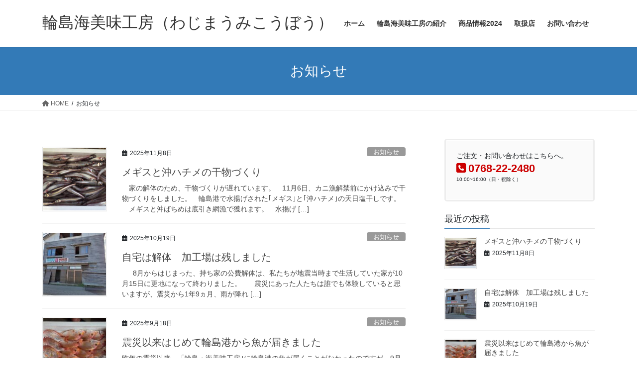

--- FILE ---
content_type: text/html; charset=UTF-8
request_url: http://umikobo.net/?cat=3
body_size: 61170
content:
<!DOCTYPE html>
<html lang="ja">
<head>
<meta charset="utf-8">
<meta http-equiv="X-UA-Compatible" content="IE=edge">
<meta name="viewport" content="width=device-width, initial-scale=1">

<title>お知らせ | 輪島海美味工房（わじまうみこうぼう）</title>
<meta name='robots' content='max-image-preview:large' />
	<style>img:is([sizes="auto" i], [sizes^="auto," i]) { contain-intrinsic-size: 3000px 1500px }</style>
	<link rel="alternate" type="application/rss+xml" title="輪島海美味工房（わじまうみこうぼう） &raquo; フィード" href="http://umikobo.net/?feed=rss2" />
<link rel="alternate" type="application/rss+xml" title="輪島海美味工房（わじまうみこうぼう） &raquo; コメントフィード" href="http://umikobo.net/?feed=comments-rss2" />
<link rel="alternate" type="application/rss+xml" title="輪島海美味工房（わじまうみこうぼう） &raquo; お知らせ カテゴリーのフィード" href="http://umikobo.net/?feed=rss2&#038;cat=3" />
<meta name="description" content="お知らせ について 輪島海美味工房（わじまうみこうぼう） 能登の漁師の母ちゃんたちが愛情こめて作った海の幸をお届けします" /><script type="text/javascript">
/* <![CDATA[ */
window._wpemojiSettings = {"baseUrl":"https:\/\/s.w.org\/images\/core\/emoji\/16.0.1\/72x72\/","ext":".png","svgUrl":"https:\/\/s.w.org\/images\/core\/emoji\/16.0.1\/svg\/","svgExt":".svg","source":{"concatemoji":"http:\/\/umikobo.net\/wp-includes\/js\/wp-emoji-release.min.js?ver=6.8.3"}};
/*! This file is auto-generated */
!function(s,n){var o,i,e;function c(e){try{var t={supportTests:e,timestamp:(new Date).valueOf()};sessionStorage.setItem(o,JSON.stringify(t))}catch(e){}}function p(e,t,n){e.clearRect(0,0,e.canvas.width,e.canvas.height),e.fillText(t,0,0);var t=new Uint32Array(e.getImageData(0,0,e.canvas.width,e.canvas.height).data),a=(e.clearRect(0,0,e.canvas.width,e.canvas.height),e.fillText(n,0,0),new Uint32Array(e.getImageData(0,0,e.canvas.width,e.canvas.height).data));return t.every(function(e,t){return e===a[t]})}function u(e,t){e.clearRect(0,0,e.canvas.width,e.canvas.height),e.fillText(t,0,0);for(var n=e.getImageData(16,16,1,1),a=0;a<n.data.length;a++)if(0!==n.data[a])return!1;return!0}function f(e,t,n,a){switch(t){case"flag":return n(e,"\ud83c\udff3\ufe0f\u200d\u26a7\ufe0f","\ud83c\udff3\ufe0f\u200b\u26a7\ufe0f")?!1:!n(e,"\ud83c\udde8\ud83c\uddf6","\ud83c\udde8\u200b\ud83c\uddf6")&&!n(e,"\ud83c\udff4\udb40\udc67\udb40\udc62\udb40\udc65\udb40\udc6e\udb40\udc67\udb40\udc7f","\ud83c\udff4\u200b\udb40\udc67\u200b\udb40\udc62\u200b\udb40\udc65\u200b\udb40\udc6e\u200b\udb40\udc67\u200b\udb40\udc7f");case"emoji":return!a(e,"\ud83e\udedf")}return!1}function g(e,t,n,a){var r="undefined"!=typeof WorkerGlobalScope&&self instanceof WorkerGlobalScope?new OffscreenCanvas(300,150):s.createElement("canvas"),o=r.getContext("2d",{willReadFrequently:!0}),i=(o.textBaseline="top",o.font="600 32px Arial",{});return e.forEach(function(e){i[e]=t(o,e,n,a)}),i}function t(e){var t=s.createElement("script");t.src=e,t.defer=!0,s.head.appendChild(t)}"undefined"!=typeof Promise&&(o="wpEmojiSettingsSupports",i=["flag","emoji"],n.supports={everything:!0,everythingExceptFlag:!0},e=new Promise(function(e){s.addEventListener("DOMContentLoaded",e,{once:!0})}),new Promise(function(t){var n=function(){try{var e=JSON.parse(sessionStorage.getItem(o));if("object"==typeof e&&"number"==typeof e.timestamp&&(new Date).valueOf()<e.timestamp+604800&&"object"==typeof e.supportTests)return e.supportTests}catch(e){}return null}();if(!n){if("undefined"!=typeof Worker&&"undefined"!=typeof OffscreenCanvas&&"undefined"!=typeof URL&&URL.createObjectURL&&"undefined"!=typeof Blob)try{var e="postMessage("+g.toString()+"("+[JSON.stringify(i),f.toString(),p.toString(),u.toString()].join(",")+"));",a=new Blob([e],{type:"text/javascript"}),r=new Worker(URL.createObjectURL(a),{name:"wpTestEmojiSupports"});return void(r.onmessage=function(e){c(n=e.data),r.terminate(),t(n)})}catch(e){}c(n=g(i,f,p,u))}t(n)}).then(function(e){for(var t in e)n.supports[t]=e[t],n.supports.everything=n.supports.everything&&n.supports[t],"flag"!==t&&(n.supports.everythingExceptFlag=n.supports.everythingExceptFlag&&n.supports[t]);n.supports.everythingExceptFlag=n.supports.everythingExceptFlag&&!n.supports.flag,n.DOMReady=!1,n.readyCallback=function(){n.DOMReady=!0}}).then(function(){return e}).then(function(){var e;n.supports.everything||(n.readyCallback(),(e=n.source||{}).concatemoji?t(e.concatemoji):e.wpemoji&&e.twemoji&&(t(e.twemoji),t(e.wpemoji)))}))}((window,document),window._wpemojiSettings);
/* ]]> */
</script>
<link rel='stylesheet' id='vkExUnit_common_style-css' href='http://umikobo.net/wp-content/plugins/vk-all-in-one-expansion-unit/assets/css/vkExUnit_style.css?ver=9.113.0.1' type='text/css' media='all' />
<style id='vkExUnit_common_style-inline-css' type='text/css'>
:root {--ver_page_top_button_url:url(http://umikobo.net/wp-content/plugins/vk-all-in-one-expansion-unit/assets/images/to-top-btn-icon.svg);}@font-face {font-weight: normal;font-style: normal;font-family: "vk_sns";src: url("http://umikobo.net/wp-content/plugins/vk-all-in-one-expansion-unit/inc/sns/icons/fonts/vk_sns.eot?-bq20cj");src: url("http://umikobo.net/wp-content/plugins/vk-all-in-one-expansion-unit/inc/sns/icons/fonts/vk_sns.eot?#iefix-bq20cj") format("embedded-opentype"),url("http://umikobo.net/wp-content/plugins/vk-all-in-one-expansion-unit/inc/sns/icons/fonts/vk_sns.woff?-bq20cj") format("woff"),url("http://umikobo.net/wp-content/plugins/vk-all-in-one-expansion-unit/inc/sns/icons/fonts/vk_sns.ttf?-bq20cj") format("truetype"),url("http://umikobo.net/wp-content/plugins/vk-all-in-one-expansion-unit/inc/sns/icons/fonts/vk_sns.svg?-bq20cj#vk_sns") format("svg");}
.veu_promotion-alert__content--text {border: 1px solid rgba(0,0,0,0.125);padding: 0.5em 1em;border-radius: var(--vk-size-radius);margin-bottom: var(--vk-margin-block-bottom);font-size: 0.875rem;}/* Alert Content部分に段落タグを入れた場合に最後の段落の余白を0にする */.veu_promotion-alert__content--text p:last-of-type{margin-bottom:0;margin-top: 0;}
</style>
<style id='wp-emoji-styles-inline-css' type='text/css'>

	img.wp-smiley, img.emoji {
		display: inline !important;
		border: none !important;
		box-shadow: none !important;
		height: 1em !important;
		width: 1em !important;
		margin: 0 0.07em !important;
		vertical-align: -0.1em !important;
		background: none !important;
		padding: 0 !important;
	}
</style>
<link rel='stylesheet' id='wp-block-library-css' href='http://umikobo.net/wp-includes/css/dist/block-library/style.min.css?ver=6.8.3' type='text/css' media='all' />
<style id='wp-block-library-inline-css' type='text/css'>
/* VK Color Palettes */
</style>
<style id='classic-theme-styles-inline-css' type='text/css'>
/*! This file is auto-generated */
.wp-block-button__link{color:#fff;background-color:#32373c;border-radius:9999px;box-shadow:none;text-decoration:none;padding:calc(.667em + 2px) calc(1.333em + 2px);font-size:1.125em}.wp-block-file__button{background:#32373c;color:#fff;text-decoration:none}
</style>
<style id='global-styles-inline-css' type='text/css'>
:root{--wp--preset--aspect-ratio--square: 1;--wp--preset--aspect-ratio--4-3: 4/3;--wp--preset--aspect-ratio--3-4: 3/4;--wp--preset--aspect-ratio--3-2: 3/2;--wp--preset--aspect-ratio--2-3: 2/3;--wp--preset--aspect-ratio--16-9: 16/9;--wp--preset--aspect-ratio--9-16: 9/16;--wp--preset--color--black: #000000;--wp--preset--color--cyan-bluish-gray: #abb8c3;--wp--preset--color--white: #ffffff;--wp--preset--color--pale-pink: #f78da7;--wp--preset--color--vivid-red: #cf2e2e;--wp--preset--color--luminous-vivid-orange: #ff6900;--wp--preset--color--luminous-vivid-amber: #fcb900;--wp--preset--color--light-green-cyan: #7bdcb5;--wp--preset--color--vivid-green-cyan: #00d084;--wp--preset--color--pale-cyan-blue: #8ed1fc;--wp--preset--color--vivid-cyan-blue: #0693e3;--wp--preset--color--vivid-purple: #9b51e0;--wp--preset--gradient--vivid-cyan-blue-to-vivid-purple: linear-gradient(135deg,rgba(6,147,227,1) 0%,rgb(155,81,224) 100%);--wp--preset--gradient--light-green-cyan-to-vivid-green-cyan: linear-gradient(135deg,rgb(122,220,180) 0%,rgb(0,208,130) 100%);--wp--preset--gradient--luminous-vivid-amber-to-luminous-vivid-orange: linear-gradient(135deg,rgba(252,185,0,1) 0%,rgba(255,105,0,1) 100%);--wp--preset--gradient--luminous-vivid-orange-to-vivid-red: linear-gradient(135deg,rgba(255,105,0,1) 0%,rgb(207,46,46) 100%);--wp--preset--gradient--very-light-gray-to-cyan-bluish-gray: linear-gradient(135deg,rgb(238,238,238) 0%,rgb(169,184,195) 100%);--wp--preset--gradient--cool-to-warm-spectrum: linear-gradient(135deg,rgb(74,234,220) 0%,rgb(151,120,209) 20%,rgb(207,42,186) 40%,rgb(238,44,130) 60%,rgb(251,105,98) 80%,rgb(254,248,76) 100%);--wp--preset--gradient--blush-light-purple: linear-gradient(135deg,rgb(255,206,236) 0%,rgb(152,150,240) 100%);--wp--preset--gradient--blush-bordeaux: linear-gradient(135deg,rgb(254,205,165) 0%,rgb(254,45,45) 50%,rgb(107,0,62) 100%);--wp--preset--gradient--luminous-dusk: linear-gradient(135deg,rgb(255,203,112) 0%,rgb(199,81,192) 50%,rgb(65,88,208) 100%);--wp--preset--gradient--pale-ocean: linear-gradient(135deg,rgb(255,245,203) 0%,rgb(182,227,212) 50%,rgb(51,167,181) 100%);--wp--preset--gradient--electric-grass: linear-gradient(135deg,rgb(202,248,128) 0%,rgb(113,206,126) 100%);--wp--preset--gradient--midnight: linear-gradient(135deg,rgb(2,3,129) 0%,rgb(40,116,252) 100%);--wp--preset--font-size--small: 13px;--wp--preset--font-size--medium: 20px;--wp--preset--font-size--large: 36px;--wp--preset--font-size--x-large: 42px;--wp--preset--spacing--20: 0.44rem;--wp--preset--spacing--30: 0.67rem;--wp--preset--spacing--40: 1rem;--wp--preset--spacing--50: 1.5rem;--wp--preset--spacing--60: 2.25rem;--wp--preset--spacing--70: 3.38rem;--wp--preset--spacing--80: 5.06rem;--wp--preset--shadow--natural: 6px 6px 9px rgba(0, 0, 0, 0.2);--wp--preset--shadow--deep: 12px 12px 50px rgba(0, 0, 0, 0.4);--wp--preset--shadow--sharp: 6px 6px 0px rgba(0, 0, 0, 0.2);--wp--preset--shadow--outlined: 6px 6px 0px -3px rgba(255, 255, 255, 1), 6px 6px rgba(0, 0, 0, 1);--wp--preset--shadow--crisp: 6px 6px 0px rgba(0, 0, 0, 1);}:where(.is-layout-flex){gap: 0.5em;}:where(.is-layout-grid){gap: 0.5em;}body .is-layout-flex{display: flex;}.is-layout-flex{flex-wrap: wrap;align-items: center;}.is-layout-flex > :is(*, div){margin: 0;}body .is-layout-grid{display: grid;}.is-layout-grid > :is(*, div){margin: 0;}:where(.wp-block-columns.is-layout-flex){gap: 2em;}:where(.wp-block-columns.is-layout-grid){gap: 2em;}:where(.wp-block-post-template.is-layout-flex){gap: 1.25em;}:where(.wp-block-post-template.is-layout-grid){gap: 1.25em;}.has-black-color{color: var(--wp--preset--color--black) !important;}.has-cyan-bluish-gray-color{color: var(--wp--preset--color--cyan-bluish-gray) !important;}.has-white-color{color: var(--wp--preset--color--white) !important;}.has-pale-pink-color{color: var(--wp--preset--color--pale-pink) !important;}.has-vivid-red-color{color: var(--wp--preset--color--vivid-red) !important;}.has-luminous-vivid-orange-color{color: var(--wp--preset--color--luminous-vivid-orange) !important;}.has-luminous-vivid-amber-color{color: var(--wp--preset--color--luminous-vivid-amber) !important;}.has-light-green-cyan-color{color: var(--wp--preset--color--light-green-cyan) !important;}.has-vivid-green-cyan-color{color: var(--wp--preset--color--vivid-green-cyan) !important;}.has-pale-cyan-blue-color{color: var(--wp--preset--color--pale-cyan-blue) !important;}.has-vivid-cyan-blue-color{color: var(--wp--preset--color--vivid-cyan-blue) !important;}.has-vivid-purple-color{color: var(--wp--preset--color--vivid-purple) !important;}.has-black-background-color{background-color: var(--wp--preset--color--black) !important;}.has-cyan-bluish-gray-background-color{background-color: var(--wp--preset--color--cyan-bluish-gray) !important;}.has-white-background-color{background-color: var(--wp--preset--color--white) !important;}.has-pale-pink-background-color{background-color: var(--wp--preset--color--pale-pink) !important;}.has-vivid-red-background-color{background-color: var(--wp--preset--color--vivid-red) !important;}.has-luminous-vivid-orange-background-color{background-color: var(--wp--preset--color--luminous-vivid-orange) !important;}.has-luminous-vivid-amber-background-color{background-color: var(--wp--preset--color--luminous-vivid-amber) !important;}.has-light-green-cyan-background-color{background-color: var(--wp--preset--color--light-green-cyan) !important;}.has-vivid-green-cyan-background-color{background-color: var(--wp--preset--color--vivid-green-cyan) !important;}.has-pale-cyan-blue-background-color{background-color: var(--wp--preset--color--pale-cyan-blue) !important;}.has-vivid-cyan-blue-background-color{background-color: var(--wp--preset--color--vivid-cyan-blue) !important;}.has-vivid-purple-background-color{background-color: var(--wp--preset--color--vivid-purple) !important;}.has-black-border-color{border-color: var(--wp--preset--color--black) !important;}.has-cyan-bluish-gray-border-color{border-color: var(--wp--preset--color--cyan-bluish-gray) !important;}.has-white-border-color{border-color: var(--wp--preset--color--white) !important;}.has-pale-pink-border-color{border-color: var(--wp--preset--color--pale-pink) !important;}.has-vivid-red-border-color{border-color: var(--wp--preset--color--vivid-red) !important;}.has-luminous-vivid-orange-border-color{border-color: var(--wp--preset--color--luminous-vivid-orange) !important;}.has-luminous-vivid-amber-border-color{border-color: var(--wp--preset--color--luminous-vivid-amber) !important;}.has-light-green-cyan-border-color{border-color: var(--wp--preset--color--light-green-cyan) !important;}.has-vivid-green-cyan-border-color{border-color: var(--wp--preset--color--vivid-green-cyan) !important;}.has-pale-cyan-blue-border-color{border-color: var(--wp--preset--color--pale-cyan-blue) !important;}.has-vivid-cyan-blue-border-color{border-color: var(--wp--preset--color--vivid-cyan-blue) !important;}.has-vivid-purple-border-color{border-color: var(--wp--preset--color--vivid-purple) !important;}.has-vivid-cyan-blue-to-vivid-purple-gradient-background{background: var(--wp--preset--gradient--vivid-cyan-blue-to-vivid-purple) !important;}.has-light-green-cyan-to-vivid-green-cyan-gradient-background{background: var(--wp--preset--gradient--light-green-cyan-to-vivid-green-cyan) !important;}.has-luminous-vivid-amber-to-luminous-vivid-orange-gradient-background{background: var(--wp--preset--gradient--luminous-vivid-amber-to-luminous-vivid-orange) !important;}.has-luminous-vivid-orange-to-vivid-red-gradient-background{background: var(--wp--preset--gradient--luminous-vivid-orange-to-vivid-red) !important;}.has-very-light-gray-to-cyan-bluish-gray-gradient-background{background: var(--wp--preset--gradient--very-light-gray-to-cyan-bluish-gray) !important;}.has-cool-to-warm-spectrum-gradient-background{background: var(--wp--preset--gradient--cool-to-warm-spectrum) !important;}.has-blush-light-purple-gradient-background{background: var(--wp--preset--gradient--blush-light-purple) !important;}.has-blush-bordeaux-gradient-background{background: var(--wp--preset--gradient--blush-bordeaux) !important;}.has-luminous-dusk-gradient-background{background: var(--wp--preset--gradient--luminous-dusk) !important;}.has-pale-ocean-gradient-background{background: var(--wp--preset--gradient--pale-ocean) !important;}.has-electric-grass-gradient-background{background: var(--wp--preset--gradient--electric-grass) !important;}.has-midnight-gradient-background{background: var(--wp--preset--gradient--midnight) !important;}.has-small-font-size{font-size: var(--wp--preset--font-size--small) !important;}.has-medium-font-size{font-size: var(--wp--preset--font-size--medium) !important;}.has-large-font-size{font-size: var(--wp--preset--font-size--large) !important;}.has-x-large-font-size{font-size: var(--wp--preset--font-size--x-large) !important;}
:where(.wp-block-post-template.is-layout-flex){gap: 1.25em;}:where(.wp-block-post-template.is-layout-grid){gap: 1.25em;}
:where(.wp-block-columns.is-layout-flex){gap: 2em;}:where(.wp-block-columns.is-layout-grid){gap: 2em;}
:root :where(.wp-block-pullquote){font-size: 1.5em;line-height: 1.6;}
</style>
<link rel='stylesheet' id='contact-form-7-css' href='http://umikobo.net/wp-content/plugins/contact-form-7/includes/css/styles.css?ver=6.1.3' type='text/css' media='all' />
<link rel='stylesheet' id='vk-swiper-style-css' href='http://umikobo.net/wp-content/plugins/vk-blocks/vendor/vektor-inc/vk-swiper/src/assets/css/swiper-bundle.min.css?ver=11.0.2' type='text/css' media='all' />
<link rel='stylesheet' id='bootstrap-4-style-css' href='http://umikobo.net/wp-content/themes/lightning/_g2/library/bootstrap-4/css/bootstrap.min.css?ver=4.5.0' type='text/css' media='all' />
<link rel='stylesheet' id='lightning-common-style-css' href='http://umikobo.net/wp-content/themes/lightning/_g2/assets/css/common.css?ver=15.32.1' type='text/css' media='all' />
<style id='lightning-common-style-inline-css' type='text/css'>
/* vk-mobile-nav */:root {--vk-mobile-nav-menu-btn-bg-src: url("http://umikobo.net/wp-content/themes/lightning/_g2/inc/vk-mobile-nav/package/images/vk-menu-btn-black.svg");--vk-mobile-nav-menu-btn-close-bg-src: url("http://umikobo.net/wp-content/themes/lightning/_g2/inc/vk-mobile-nav/package/images/vk-menu-close-black.svg");--vk-menu-acc-icon-open-black-bg-src: url("http://umikobo.net/wp-content/themes/lightning/_g2/inc/vk-mobile-nav/package/images/vk-menu-acc-icon-open-black.svg");--vk-menu-acc-icon-open-white-bg-src: url("http://umikobo.net/wp-content/themes/lightning/_g2/inc/vk-mobile-nav/package/images/vk-menu-acc-icon-open-white.svg");--vk-menu-acc-icon-close-black-bg-src: url("http://umikobo.net/wp-content/themes/lightning/_g2/inc/vk-mobile-nav/package/images/vk-menu-close-black.svg");--vk-menu-acc-icon-close-white-bg-src: url("http://umikobo.net/wp-content/themes/lightning/_g2/inc/vk-mobile-nav/package/images/vk-menu-close-white.svg");}
</style>
<link rel='stylesheet' id='lightning-design-style-css' href='http://umikobo.net/wp-content/themes/lightning/_g2/design-skin/origin2/css/style.css?ver=15.32.1' type='text/css' media='all' />
<style id='lightning-design-style-inline-css' type='text/css'>
:root {--color-key:#337ab7;--wp--preset--color--vk-color-primary:#337ab7;--color-key-dark:#2e6da4;}
a { color:#337ab7; }
.tagcloud a:before { font-family: "Font Awesome 5 Free";content: "\f02b";font-weight: bold; }
.media .media-body .media-heading a:hover { color:; }@media (min-width: 768px){.gMenu > li:before,.gMenu > li.menu-item-has-children::after { border-bottom-color: }.gMenu li li { background-color: }.gMenu li li a:hover { background-color:; }} /* @media (min-width: 768px) */.page-header { background-color:; }h2,.mainSection-title { border-top-color:; }h3:after,.subSection-title:after { border-bottom-color:; }ul.page-numbers li span.page-numbers.current,.page-link dl .post-page-numbers.current { background-color:; }.pager li > a { border-color:;color:;}.pager li > a:hover { background-color:;color:#fff;}.siteFooter { border-top-color:; }dt { border-left-color:; }:root {--g_nav_main_acc_icon_open_url:url(http://umikobo.net/wp-content/themes/lightning/_g2/inc/vk-mobile-nav/package/images/vk-menu-acc-icon-open-black.svg);--g_nav_main_acc_icon_close_url: url(http://umikobo.net/wp-content/themes/lightning/_g2/inc/vk-mobile-nav/package/images/vk-menu-close-black.svg);--g_nav_sub_acc_icon_open_url: url(http://umikobo.net/wp-content/themes/lightning/_g2/inc/vk-mobile-nav/package/images/vk-menu-acc-icon-open-white.svg);--g_nav_sub_acc_icon_close_url: url(http://umikobo.net/wp-content/themes/lightning/_g2/inc/vk-mobile-nav/package/images/vk-menu-close-white.svg);}
</style>
<link rel='stylesheet' id='veu-cta-css' href='http://umikobo.net/wp-content/plugins/vk-all-in-one-expansion-unit/inc/call-to-action/package/assets/css/style.css?ver=9.113.0.1' type='text/css' media='all' />
<link rel='stylesheet' id='vk-blocks-build-css-css' href='http://umikobo.net/wp-content/plugins/vk-blocks/build/block-build.css?ver=1.114.0.1' type='text/css' media='all' />
<style id='vk-blocks-build-css-inline-css' type='text/css'>
:root {--vk_flow-arrow: url(http://umikobo.net/wp-content/plugins/vk-blocks/inc/vk-blocks/images/arrow_bottom.svg);--vk_image-mask-circle: url(http://umikobo.net/wp-content/plugins/vk-blocks/inc/vk-blocks/images/circle.svg);--vk_image-mask-wave01: url(http://umikobo.net/wp-content/plugins/vk-blocks/inc/vk-blocks/images/wave01.svg);--vk_image-mask-wave02: url(http://umikobo.net/wp-content/plugins/vk-blocks/inc/vk-blocks/images/wave02.svg);--vk_image-mask-wave03: url(http://umikobo.net/wp-content/plugins/vk-blocks/inc/vk-blocks/images/wave03.svg);--vk_image-mask-wave04: url(http://umikobo.net/wp-content/plugins/vk-blocks/inc/vk-blocks/images/wave04.svg);}

	:root {

		--vk-balloon-border-width:1px;

		--vk-balloon-speech-offset:-12px;
	}
	
</style>
<link rel='stylesheet' id='lightning-theme-style-css' href='http://umikobo.net/wp-content/themes/lightning/style.css?ver=15.32.1' type='text/css' media='all' />
<link rel='stylesheet' id='vk-font-awesome-css' href='http://umikobo.net/wp-content/themes/lightning/vendor/vektor-inc/font-awesome-versions/src/versions/6/css/all.min.css?ver=6.6.0' type='text/css' media='all' />
<script type="text/javascript" src="http://umikobo.net/wp-includes/js/jquery/jquery.min.js?ver=3.7.1" id="jquery-core-js"></script>
<script type="text/javascript" src="http://umikobo.net/wp-includes/js/jquery/jquery-migrate.min.js?ver=3.4.1" id="jquery-migrate-js"></script>
<link rel="https://api.w.org/" href="http://umikobo.net/index.php?rest_route=/" /><link rel="alternate" title="JSON" type="application/json" href="http://umikobo.net/index.php?rest_route=/wp/v2/categories/3" /><link rel="EditURI" type="application/rsd+xml" title="RSD" href="http://umikobo.net/xmlrpc.php?rsd" />
<meta name="generator" content="WordPress 6.8.3" />
<style id="lightning-color-custom-for-plugins" type="text/css">/* ltg theme common */.color_key_bg,.color_key_bg_hover:hover{background-color: #337ab7;}.color_key_txt,.color_key_txt_hover:hover{color: #337ab7;}.color_key_border,.color_key_border_hover:hover{border-color: #337ab7;}.color_key_dark_bg,.color_key_dark_bg_hover:hover{background-color: #2e6da4;}.color_key_dark_txt,.color_key_dark_txt_hover:hover{color: #2e6da4;}.color_key_dark_border,.color_key_dark_border_hover:hover{border-color: #2e6da4;}</style><style type="text/css">.recentcomments a{display:inline !important;padding:0 !important;margin:0 !important;}</style><style>.simplemap img{max-width:none !important;padding:0 !important;margin:0 !important;}.staticmap,.staticmap img{max-width:100% !important;height:auto !important;}.simplemap .simplemap-content{display:none;}</style>
<!-- [ VK All in One Expansion Unit OGP ] -->
<meta property="og:site_name" content="輪島海美味工房（わじまうみこうぼう）" />
<meta property="og:url" content="http://umikobo.net/?p=1400" />
<meta property="og:title" content="お知らせ | 輪島海美味工房（わじまうみこうぼう）" />
<meta property="og:description" content="お知らせ について 輪島海美味工房（わじまうみこうぼう） 能登の漁師の母ちゃんたちが愛情こめて作った海の幸をお届けします" />
<meta property="og:type" content="article" />
<!-- [ / VK All in One Expansion Unit OGP ] -->
<!-- [ VK All in One Expansion Unit twitter card ] -->
<meta name="twitter:card" content="summary_large_image">
<meta name="twitter:description" content="お知らせ について 輪島海美味工房（わじまうみこうぼう） 能登の漁師の母ちゃんたちが愛情こめて作った海の幸をお届けします">
<meta name="twitter:title" content="お知らせ | 輪島海美味工房（わじまうみこうぼう）">
<meta name="twitter:url" content="http://umikobo.net/?p=1400">
	<meta name="twitter:domain" content="umikobo.net">
	<!-- [ / VK All in One Expansion Unit twitter card ] -->
	
</head>
<body class="archive category category-news category-3 wp-theme-lightning vk-blocks fa_v6_css post-type-post sidebar-fix sidebar-fix-priority-top bootstrap4 device-pc">
<a class="skip-link screen-reader-text" href="#main">コンテンツへスキップ</a>
<a class="skip-link screen-reader-text" href="#vk-mobile-nav">ナビゲーションに移動</a>
<header class="siteHeader">
		<div class="container siteHeadContainer">
		<div class="navbar-header">
						<p class="navbar-brand siteHeader_logo">
			<a href="http://umikobo.net/">
				<span>輪島海美味工房（わじまうみこうぼう）</span>
			</a>
			</p>
					</div>

					<div id="gMenu_outer" class="gMenu_outer">
				<nav class="menu-%e3%83%a1%e3%82%a4%e3%83%b3%e3%83%a1%e3%83%8b%e3%83%a5%e3%83%bc-container"><ul id="menu-%e3%83%a1%e3%82%a4%e3%83%b3%e3%83%a1%e3%83%8b%e3%83%a5%e3%83%bc" class="menu gMenu vk-menu-acc"><li id="menu-item-48" class="menu-item menu-item-type-custom menu-item-object-custom"><a href="http://umikobo.sakura.ne.jp/top/"><strong class="gMenu_name">ホーム</strong></a></li>
<li id="menu-item-32" class="menu-item menu-item-type-post_type menu-item-object-page"><a href="http://umikobo.net/?page_id=14"><strong class="gMenu_name">輪島海美味工房の紹介</strong></a></li>
<li id="menu-item-31" class="menu-item menu-item-type-post_type menu-item-object-page"><a href="http://umikobo.net/?page_id=17"><strong class="gMenu_name">商品情報2024</strong></a></li>
<li id="menu-item-30" class="menu-item menu-item-type-post_type menu-item-object-page"><a href="http://umikobo.net/?page_id=19"><strong class="gMenu_name">取扱店</strong></a></li>
<li id="menu-item-29" class="menu-item menu-item-type-post_type menu-item-object-page"><a href="http://umikobo.net/?page_id=21"><strong class="gMenu_name">お問い合わせ</strong></a></li>
</ul></nav>			</div>
			</div>
	</header>

<div class="section page-header"><div class="container"><div class="row"><div class="col-md-12">
<h1 class="page-header_pageTitle">
お知らせ</h1>
</div></div></div></div><!-- [ /.page-header ] -->


<!-- [ .breadSection ] --><div class="section breadSection"><div class="container"><div class="row"><ol class="breadcrumb" itemscope itemtype="https://schema.org/BreadcrumbList"><li id="panHome" itemprop="itemListElement" itemscope itemtype="http://schema.org/ListItem"><a itemprop="item" href="http://umikobo.net/"><span itemprop="name"><i class="fa fa-home"></i> HOME</span></a><meta itemprop="position" content="1" /></li><li><span>お知らせ</span><meta itemprop="position" content="2" /></li></ol></div></div></div><!-- [ /.breadSection ] -->

<div class="section siteContent">
<div class="container">
<div class="row">
<div class="col mainSection mainSection-col-two baseSection vk_posts-mainSection" id="main" role="main">

	
<div class="postList">


	
		<article class="media">
<div id="post-1400" class="post-1400 post type-post status-publish format-standard has-post-thumbnail hentry category-news">
		<div class="media-left postList_thumbnail">
		<a href="http://umikobo.net/?p=1400">
		<img width="150" height="150" src="http://umikobo.net/wp-content/uploads/2025/11/6801e12d8df34f47cd4496b59342afdb-150x150.jpg" class="media-object wp-post-image" alt="" decoding="async" />		</a>
	</div>
		<div class="media-body">
		<div class="entry-meta">


<span class="published entry-meta_items">2025年11月8日</span>

<span class="entry-meta_items entry-meta_updated">/ 最終更新日時 : <span class="updated">2025年11月11日</span></span>


	
	<span class="vcard author entry-meta_items entry-meta_items_author"><span class="fn">hikariura</span></span>



<span class="entry-meta_items entry-meta_items_term"><a href="http://umikobo.net/?cat=3" class="btn btn-xs btn-primary entry-meta_items_term_button" style="background-color:#999999;border:none;">お知らせ</a></span>
</div>
		<h1 class="media-heading entry-title"><a href="http://umikobo.net/?p=1400">メギスと沖ハチメの干物づくり</a></h1>
		<a href="http://umikobo.net/?p=1400" class="media-body_excerpt"><p>　家の解体のため、干物づくりが遅れています。　11月6日、カニ漁解禁前にかけ込みで干物づくりをしました。　輪島港で水揚げされた｢メギス｣と｢沖ハチメ｣の天日塩干しです。 　メギスと沖ばちめは底引き網漁で獲れます。　水揚げ [&hellip;]</p>
</a>
	</div>
</div>
</article>
<article class="media">
<div id="post-1389" class="post-1389 post type-post status-publish format-standard has-post-thumbnail hentry category-news">
		<div class="media-left postList_thumbnail">
		<a href="http://umikobo.net/?p=1389">
		<img width="150" height="150" src="http://umikobo.net/wp-content/uploads/2025/10/de165034b4aec44aa92402df8ad86e6c-150x150.jpg" class="media-object wp-post-image" alt="震災前まで住んでいた家" decoding="async" />		</a>
	</div>
		<div class="media-body">
		<div class="entry-meta">


<span class="published entry-meta_items">2025年10月19日</span>

<span class="entry-meta_items entry-meta_updated">/ 最終更新日時 : <span class="updated">2025年10月19日</span></span>


	
	<span class="vcard author entry-meta_items entry-meta_items_author"><span class="fn">hikariura</span></span>



<span class="entry-meta_items entry-meta_items_term"><a href="http://umikobo.net/?cat=3" class="btn btn-xs btn-primary entry-meta_items_term_button" style="background-color:#999999;border:none;">お知らせ</a></span>
</div>
		<h1 class="media-heading entry-title"><a href="http://umikobo.net/?p=1389">自宅は解体　加工場は残しました</a></h1>
		<a href="http://umikobo.net/?p=1389" class="media-body_excerpt"><p>&nbsp; 　8月からはじまった、持ち家の公費解体は、私たちが地震当時まで生活していた家が10月15日に更地になって終わりました。   　震災にあった人たちは誰でも体験していると思いますが、震災から1年9ヵ月、雨が降れ [&hellip;]</p>
</a>
	</div>
</div>
</article>
<article class="media">
<div id="post-1383" class="post-1383 post type-post status-publish format-standard has-post-thumbnail hentry category-news">
		<div class="media-left postList_thumbnail">
		<a href="http://umikobo.net/?p=1383">
		<img width="150" height="150" src="http://umikobo.net/wp-content/uploads/2025/09/b57f0f932ba63840a5d28100cf864957-150x150.jpg" class="media-object wp-post-image" alt="" decoding="async" />		</a>
	</div>
		<div class="media-body">
		<div class="entry-meta">


<span class="published entry-meta_items">2025年9月18日</span>

<span class="entry-meta_items entry-meta_updated">/ 最終更新日時 : <span class="updated">2025年9月18日</span></span>


	
	<span class="vcard author entry-meta_items entry-meta_items_author"><span class="fn">hikariura</span></span>



<span class="entry-meta_items entry-meta_items_term"><a href="http://umikobo.net/?cat=3" class="btn btn-xs btn-primary entry-meta_items_term_button" style="background-color:#999999;border:none;">お知らせ</a></span>
</div>
		<h1 class="media-heading entry-title"><a href="http://umikobo.net/?p=1383">震災以来はじめて輪島港から魚が届きました</a></h1>
		<a href="http://umikobo.net/?p=1383" class="media-body_excerpt"><p>昨年の震災以来、「輪島・海美味工房｣に輪島港の魚が届くことがなかったのですが、9月に底引き網漁が解禁になり、久しぶりに輪島港で水揚げされた新鮮な魚が届きました。久しぶりの「黄鯛｣。キラキラと輝いています。 大きめのサイズ [&hellip;]</p>
</a>
	</div>
</div>
</article>
<article class="media">
<div id="post-1367" class="post-1367 post type-post status-publish format-standard has-post-thumbnail hentry category-news">
		<div class="media-left postList_thumbnail">
		<a href="http://umikobo.net/?p=1367">
		<img width="150" height="150" src="http://umikobo.net/wp-content/uploads/2025/08/9c6a8c10302084ac7d254ba00cc74179-150x150.jpg" class="media-object wp-post-image" alt="" decoding="async" loading="lazy" />		</a>
	</div>
		<div class="media-body">
		<div class="entry-meta">


<span class="published entry-meta_items">2025年8月17日</span>

<span class="entry-meta_items entry-meta_updated">/ 最終更新日時 : <span class="updated">2025年8月17日</span></span>


	
	<span class="vcard author entry-meta_items entry-meta_items_author"><span class="fn">hikariura</span></span>



<span class="entry-meta_items entry-meta_items_term"><a href="http://umikobo.net/?cat=3" class="btn btn-xs btn-primary entry-meta_items_term_button" style="background-color:#999999;border:none;">お知らせ</a></span>
</div>
		<h1 class="media-heading entry-title"><a href="http://umikobo.net/?p=1367">公費解体、丁寧な仕事に感謝</a></h1>
		<a href="http://umikobo.net/?p=1367" class="media-body_excerpt"><p>公費解体2軒目の家も築100年以上です。建築資材の一部に松の木が使われています。 昔の土壁なので、解体事業者の方たちは、土壁をたたいて落とし土と竹にわけていました。 猛暑の中、汗と土にまみれながら解体資材を細かく分別しト [&hellip;]</p>
</a>
	</div>
</div>
</article>
<article class="media">
<div id="post-1362" class="post-1362 post type-post status-publish format-standard has-post-thumbnail hentry category-news">
		<div class="media-left postList_thumbnail">
		<a href="http://umikobo.net/?p=1362">
		<img width="150" height="150" src="http://umikobo.net/wp-content/uploads/2025/08/5fe98d6a4c07005046c0ac779e53ef65-150x150.jpg" class="media-object wp-post-image" alt="" decoding="async" loading="lazy" />		</a>
	</div>
		<div class="media-body">
		<div class="entry-meta">


<span class="published entry-meta_items">2025年8月16日</span>

<span class="entry-meta_items entry-meta_updated">/ 最終更新日時 : <span class="updated">2025年8月16日</span></span>


	
	<span class="vcard author entry-meta_items entry-meta_items_author"><span class="fn">hikariura</span></span>



<span class="entry-meta_items entry-meta_items_term"><a href="http://umikobo.net/?cat=3" class="btn btn-xs btn-primary entry-meta_items_term_button" style="background-color:#999999;border:none;">お知らせ</a></span>
</div>
		<h1 class="media-heading entry-title"><a href="http://umikobo.net/?p=1362">公費解体、はじまりました</a></h1>
		<a href="http://umikobo.net/?p=1362" class="media-body_excerpt"><p>７月末、いよいよ私の家も公費解体がはじまりました。 まずは大規模半壊の家からはじまりました。 バリバリと解体する音に伴って土ぼこりが大変で室内にいても目や鼻、口にもホコリぽっく感じます。 100年程たつ古い家で土壁のため [&hellip;]</p>
</a>
	</div>
</div>
</article>
<article class="media">
<div id="post-1359" class="post-1359 post type-post status-publish format-standard has-post-thumbnail hentry category-news">
		<div class="media-left postList_thumbnail">
		<a href="http://umikobo.net/?p=1359">
		<img width="150" height="150" src="http://umikobo.net/wp-content/uploads/2024/05/82aa459b07ba5d903ee77227a811911e-150x150.jpg" class="media-object wp-post-image" alt="" decoding="async" loading="lazy" />		</a>
	</div>
		<div class="media-body">
		<div class="entry-meta">


<span class="published entry-meta_items">2024年8月24日</span>

<span class="entry-meta_items entry-meta_updated">/ 最終更新日時 : <span class="updated">2024年8月24日</span></span>


	
	<span class="vcard author entry-meta_items entry-meta_items_author"><span class="fn">hikariura</span></span>



<span class="entry-meta_items entry-meta_items_term"><a href="http://umikobo.net/?cat=3" class="btn btn-xs btn-primary entry-meta_items_term_button" style="background-color:#999999;border:none;">お知らせ</a></span>
</div>
		<h1 class="media-heading entry-title"><a href="http://umikobo.net/?p=1359">盆踊りや祭りも一部復活しました。</a></h1>
		<a href="http://umikobo.net/?p=1359" class="media-body_excerpt"><p>　8月後半に入り、「海女採りさざえの薫製」が好評で慌ただしくしています。　全国の皆さんに温かく背中を押していただき一歩、一歩、復興に向けて前に進んでいきたいと考えています。 　1月1日地震発生当時、今まで経験をしたことが [&hellip;]</p>
</a>
	</div>
</div>
</article>
<article class="media">
<div id="post-1318" class="post-1318 post type-post status-publish format-standard has-post-thumbnail hentry category-news category-item">
		<div class="media-left postList_thumbnail">
		<a href="http://umikobo.net/?p=1318">
		<img width="150" height="150" src="http://umikobo.net/wp-content/uploads/2014/06/jyunko-kao-150x150.gif" class="media-object wp-post-image" alt="" decoding="async" loading="lazy" srcset="http://umikobo.net/wp-content/uploads/2014/06/jyunko-kao-150x150.gif 150w, http://umikobo.net/wp-content/uploads/2014/06/jyunko-kao-200x200.gif 200w" sizes="auto, (max-width: 150px) 100vw, 150px" />		</a>
	</div>
		<div class="media-body">
		<div class="entry-meta">


<span class="published entry-meta_items">2024年5月31日</span>

<span class="entry-meta_items entry-meta_updated">/ 最終更新日時 : <span class="updated">2024年5月31日</span></span>


	
	<span class="vcard author entry-meta_items entry-meta_items_author"><span class="fn">hikariura</span></span>



<span class="entry-meta_items entry-meta_items_term"><a href="http://umikobo.net/?cat=3" class="btn btn-xs btn-primary entry-meta_items_term_button" style="background-color:#999999;border:none;">お知らせ</a></span>
</div>
		<h1 class="media-heading entry-title"><a href="http://umikobo.net/?p=1318">現在の商品と取扱店</a></h1>
		<a href="http://umikobo.net/?p=1318" class="media-body_excerpt"><p>2024年６月現在の商品情報と取扱店の紹介ページをつくりました。今後すこしずつ、商品を復活させ、取扱店もひろげていきたいと思っています。</p>
</a>
	</div>
</div>
</article>
<article class="media">
<div id="post-1224" class="post-1224 post type-post status-publish format-standard has-post-thumbnail hentry category-news">
		<div class="media-left postList_thumbnail">
		<a href="http://umikobo.net/?p=1224">
		<img width="150" height="150" src="http://umikobo.net/wp-content/uploads/2024/04/1e641236b0d8e6ce612aa7f678d224b8-150x150.jpg" class="media-object wp-post-image" alt="" decoding="async" loading="lazy" />		</a>
	</div>
		<div class="media-body">
		<div class="entry-meta">


<span class="published entry-meta_items">2024年4月5日</span>

<span class="entry-meta_items entry-meta_updated">/ 最終更新日時 : <span class="updated">2024年4月5日</span></span>


	
	<span class="vcard author entry-meta_items entry-meta_items_author"><span class="fn">hikariura</span></span>



<span class="entry-meta_items entry-meta_items_term"><a href="http://umikobo.net/?cat=3" class="btn btn-xs btn-primary entry-meta_items_term_button" style="background-color:#999999;border:none;">お知らせ</a></span>
</div>
		<h1 class="media-heading entry-title"><a href="http://umikobo.net/?p=1224">震災後、はじめて商品を出荷できました</a></h1>
		<a href="http://umikobo.net/?p=1224" class="media-body_excerpt"><p>　さくらの開花便りが聞かれるようになってきました。　能登でもすこしづつですが、経済が動き出し、2次避難所から帰宅してくる人もぼつぼつ増えてきています。 　この３カ月ワヤワヤしていましたが、４月４日、震災後はじめて商品を発 [&hellip;]</p>
</a>
	</div>
</div>
</article>
<article class="media">
<div id="post-1213" class="post-1213 post type-post status-publish format-standard has-post-thumbnail hentry category-news">
		<div class="media-left postList_thumbnail">
		<a href="http://umikobo.net/?p=1213">
		<img width="150" height="150" src="http://umikobo.net/wp-content/uploads/2024/03/image6-150x150.jpg" class="media-object wp-post-image" alt="" decoding="async" loading="lazy" />		</a>
	</div>
		<div class="media-body">
		<div class="entry-meta">


<span class="published entry-meta_items">2024年3月25日</span>

<span class="entry-meta_items entry-meta_updated">/ 最終更新日時 : <span class="updated">2024年3月25日</span></span>


	
	<span class="vcard author entry-meta_items entry-meta_items_author"><span class="fn">hikariura</span></span>



<span class="entry-meta_items entry-meta_items_term"><a href="http://umikobo.net/?cat=3" class="btn btn-xs btn-primary entry-meta_items_term_button" style="background-color:#999999;border:none;">お知らせ</a></span>
</div>
		<h1 class="media-heading entry-title"><a href="http://umikobo.net/?p=1213">加工場の被害と３月末現在の状況</a></h1>
		<a href="http://umikobo.net/?p=1213" class="media-body_excerpt"><p>　能登半島地震から２カ月たちました。被災直後と３月現在の加工場の様子を報告します。 事務所 ㊤棚が倒れ書類が散乱して手が付けられない状態でした。ボランティアさんに棚を起こしていただいて事務所を片付けている最中です。㊦少し [&hellip;]</p>
</a>
	</div>
</div>
</article>
<article class="media">
<div id="post-1210" class="post-1210 post type-post status-publish format-standard has-post-thumbnail hentry category-news">
		<div class="media-left postList_thumbnail">
		<a href="http://umikobo.net/?p=1210">
		<img width="150" height="150" src="http://umikobo.net/wp-content/uploads/2024/03/133074e08d4919331bfc2ef2fd58e513-150x150.jpg" class="media-object wp-post-image" alt="" decoding="async" loading="lazy" />		</a>
	</div>
		<div class="media-body">
		<div class="entry-meta">


<span class="published entry-meta_items">2024年3月21日</span>

<span class="entry-meta_items entry-meta_updated">/ 最終更新日時 : <span class="updated">2024年3月21日</span></span>


	
	<span class="vcard author entry-meta_items entry-meta_items_author"><span class="fn">hikariura</span></span>



<span class="entry-meta_items entry-meta_items_term"><a href="http://umikobo.net/?cat=3" class="btn btn-xs btn-primary entry-meta_items_term_button" style="background-color:#999999;border:none;">お知らせ</a></span>
</div>
		<h1 class="media-heading entry-title"><a href="http://umikobo.net/?p=1210">輪島港周辺海岸の隆起状況</a></h1>
		<a href="http://umikobo.net/?p=1210" class="media-body_excerpt"><p>能登半島地震による隆起で、漁港は使用不能になり、海藻やアワビ、サザエも危機に瀕しています。輪島の海岸の隆起の状況を紹介します。</p>
</a>
	</div>
</div>
</article>

	
	
	<nav class="navigation pagination" aria-label="投稿のページ送り">
		<h2 class="screen-reader-text">投稿のページ送り</h2>
		<div class="nav-links"><ul class='page-numbers'>
	<li><span aria-current="page" class="page-numbers current"><span class="meta-nav screen-reader-text">固定ページ </span>1</span></li>
	<li><a class="page-numbers" href="http://umikobo.net/?paged=2&#038;cat=3"><span class="meta-nav screen-reader-text">固定ページ </span>2</a></li>
	<li><span class="page-numbers dots">&hellip;</span></li>
	<li><a class="page-numbers" href="http://umikobo.net/?paged=5&#038;cat=3"><span class="meta-nav screen-reader-text">固定ページ </span>5</a></li>
	<li><a class="next page-numbers" href="http://umikobo.net/?paged=2&#038;cat=3">&raquo;</a></li>
</ul>
</div>
	</nav>
	
</div><!-- [ /.postList ] -->

</div><!-- [ /.mainSection ] -->

	<div class="col subSection sideSection sideSection-col-two baseSection">
				<aside class="widget widget_vkexunit_contact_section" id="vkexunit_contact_section-3"><section class="veu_contact veu_contentAddSection vk_contact veu_card veu_contact-layout-horizontal"><div class="contact_frame veu_card_inner"><p class="contact_txt"><span class="contact_txt_catch">ご注文・お問い合わせはこちらへ。</span><span class="contact_txt_tel veu_color_txt_key"><i class="contact_txt_tel_icon fas fa-phone-square"></i>0768-22-2480</span><span class="contact_txt_time">10:00~16:00（日・祝除く）</span></p></div></section></aside>

<aside class="widget widget_postlist">
<h1 class="subSection-title">最近の投稿</h1>

  <div class="media">

	
	  <div class="media-left postList_thumbnail">
		<a href="http://umikobo.net/?p=1400">
		<img width="150" height="150" src="http://umikobo.net/wp-content/uploads/2025/11/6801e12d8df34f47cd4496b59342afdb-150x150.jpg" class="attachment-thumbnail size-thumbnail wp-post-image" alt="" decoding="async" loading="lazy" />		</a>
	  </div>

	
	<div class="media-body">
	  <h4 class="media-heading"><a href="http://umikobo.net/?p=1400">メギスと沖ハチメの干物づくり</a></h4>
	  <div class="published entry-meta_items">2025年11月8日</div>
	</div>
  </div>


  <div class="media">

	
	  <div class="media-left postList_thumbnail">
		<a href="http://umikobo.net/?p=1389">
		<img width="150" height="150" src="http://umikobo.net/wp-content/uploads/2025/10/de165034b4aec44aa92402df8ad86e6c-150x150.jpg" class="attachment-thumbnail size-thumbnail wp-post-image" alt="震災前まで住んでいた家" decoding="async" loading="lazy" />		</a>
	  </div>

	
	<div class="media-body">
	  <h4 class="media-heading"><a href="http://umikobo.net/?p=1389">自宅は解体　加工場は残しました</a></h4>
	  <div class="published entry-meta_items">2025年10月19日</div>
	</div>
  </div>


  <div class="media">

	
	  <div class="media-left postList_thumbnail">
		<a href="http://umikobo.net/?p=1383">
		<img width="150" height="150" src="http://umikobo.net/wp-content/uploads/2025/09/b57f0f932ba63840a5d28100cf864957-150x150.jpg" class="attachment-thumbnail size-thumbnail wp-post-image" alt="" decoding="async" loading="lazy" />		</a>
	  </div>

	
	<div class="media-body">
	  <h4 class="media-heading"><a href="http://umikobo.net/?p=1383">震災以来はじめて輪島港から魚が届きました</a></h4>
	  <div class="published entry-meta_items">2025年9月18日</div>
	</div>
  </div>


  <div class="media">

	
	  <div class="media-left postList_thumbnail">
		<a href="http://umikobo.net/?p=1371">
		<img width="150" height="150" src="http://umikobo.net/wp-content/uploads/2025/08/be0fab645879130de2e49ae225f4eb6a-150x150.jpg" class="attachment-thumbnail size-thumbnail wp-post-image" alt="" decoding="async" loading="lazy" />		</a>
	  </div>

	
	<div class="media-body">
	  <h4 class="media-heading"><a href="http://umikobo.net/?p=1371">さざえの味噌煮　試作中です</a></h4>
	  <div class="published entry-meta_items">2025年8月20日</div>
	</div>
  </div>


  <div class="media">

	
	  <div class="media-left postList_thumbnail">
		<a href="http://umikobo.net/?p=1367">
		<img width="150" height="150" src="http://umikobo.net/wp-content/uploads/2025/08/9c6a8c10302084ac7d254ba00cc74179-150x150.jpg" class="attachment-thumbnail size-thumbnail wp-post-image" alt="" decoding="async" loading="lazy" />		</a>
	  </div>

	
	<div class="media-body">
	  <h4 class="media-heading"><a href="http://umikobo.net/?p=1367">公費解体、丁寧な仕事に感謝</a></h4>
	  <div class="published entry-meta_items">2025年8月17日</div>
	</div>
  </div>


  <div class="media">

	
	  <div class="media-left postList_thumbnail">
		<a href="http://umikobo.net/?p=1362">
		<img width="150" height="150" src="http://umikobo.net/wp-content/uploads/2025/08/5fe98d6a4c07005046c0ac779e53ef65-150x150.jpg" class="attachment-thumbnail size-thumbnail wp-post-image" alt="" decoding="async" loading="lazy" />		</a>
	  </div>

	
	<div class="media-body">
	  <h4 class="media-heading"><a href="http://umikobo.net/?p=1362">公費解体、はじまりました</a></h4>
	  <div class="published entry-meta_items">2025年8月16日</div>
	</div>
  </div>


  <div class="media">

	
	  <div class="media-left postList_thumbnail">
		<a href="http://umikobo.net/?p=1359">
		<img width="150" height="150" src="http://umikobo.net/wp-content/uploads/2024/05/82aa459b07ba5d903ee77227a811911e-150x150.jpg" class="attachment-thumbnail size-thumbnail wp-post-image" alt="" decoding="async" loading="lazy" />		</a>
	  </div>

	
	<div class="media-body">
	  <h4 class="media-heading"><a href="http://umikobo.net/?p=1359">盆踊りや祭りも一部復活しました。</a></h4>
	  <div class="published entry-meta_items">2024年8月24日</div>
	</div>
  </div>


  <div class="media">

	
	  <div class="media-left postList_thumbnail">
		<a href="http://umikobo.net/?p=1350">
		<img width="150" height="150" src="http://umikobo.net/wp-content/uploads/2024/07/7239b7ed145089edd5e0ad0e09d48379-150x150.jpg" class="attachment-thumbnail size-thumbnail wp-post-image" alt="" decoding="async" loading="lazy" srcset="http://umikobo.net/wp-content/uploads/2024/07/7239b7ed145089edd5e0ad0e09d48379-150x150.jpg 150w, http://umikobo.net/wp-content/uploads/2024/07/7239b7ed145089edd5e0ad0e09d48379-300x300.jpg 300w, http://umikobo.net/wp-content/uploads/2024/07/7239b7ed145089edd5e0ad0e09d48379-1019x1024.jpg 1019w, http://umikobo.net/wp-content/uploads/2024/07/7239b7ed145089edd5e0ad0e09d48379-768x772.jpg 768w, http://umikobo.net/wp-content/uploads/2024/07/7239b7ed145089edd5e0ad0e09d48379.jpg 1032w" sizes="auto, (max-width: 150px) 100vw, 150px" />		</a>
	  </div>

	
	<div class="media-body">
	  <h4 class="media-heading"><a href="http://umikobo.net/?p=1350">干物セットです【売り切れました】</a></h4>
	  <div class="published entry-meta_items">2024年7月12日</div>
	</div>
  </div>


  <div class="media">

	
	  <div class="media-left postList_thumbnail">
		<a href="http://umikobo.net/?p=1318">
		<img width="150" height="150" src="http://umikobo.net/wp-content/uploads/2014/06/jyunko-kao-150x150.gif" class="attachment-thumbnail size-thumbnail wp-post-image" alt="" decoding="async" loading="lazy" srcset="http://umikobo.net/wp-content/uploads/2014/06/jyunko-kao-150x150.gif 150w, http://umikobo.net/wp-content/uploads/2014/06/jyunko-kao-200x200.gif 200w" sizes="auto, (max-width: 150px) 100vw, 150px" />		</a>
	  </div>

	
	<div class="media-body">
	  <h4 class="media-heading"><a href="http://umikobo.net/?p=1318">現在の商品と取扱店</a></h4>
	  <div class="published entry-meta_items">2024年5月31日</div>
	</div>
  </div>


  <div class="media">

	
	  <div class="media-left postList_thumbnail">
		<a href="http://umikobo.net/?p=1224">
		<img width="150" height="150" src="http://umikobo.net/wp-content/uploads/2024/04/1e641236b0d8e6ce612aa7f678d224b8-150x150.jpg" class="attachment-thumbnail size-thumbnail wp-post-image" alt="" decoding="async" loading="lazy" />		</a>
	  </div>

	
	<div class="media-body">
	  <h4 class="media-heading"><a href="http://umikobo.net/?p=1224">震災後、はじめて商品を出荷できました</a></h4>
	  <div class="published entry-meta_items">2024年4月5日</div>
	</div>
  </div>

</aside>

<aside class="widget widget_categories widget_link_list">
<nav class="localNav">
<h1 class="subSection-title">カテゴリー</h1>
<ul>
		<li class="cat-item cat-item-3 current-cat"><a aria-current="page" href="http://umikobo.net/?cat=3">お知らせ</a>
</li>
	<li class="cat-item cat-item-4"><a href="http://umikobo.net/?cat=4">レシピ集</a>
</li>
	<li class="cat-item cat-item-2"><a href="http://umikobo.net/?cat=2">商品情報</a>
</li>
	<li class="cat-item cat-item-1"><a href="http://umikobo.net/?cat=1">未分類</a>
</li>
</ul>
</nav>
</aside>

<aside class="widget widget_archive widget_link_list">
<nav class="localNav">
<h1 class="subSection-title">アーカイブ</h1>
<ul>
		<li><a href='http://umikobo.net/?m=202511'>2025年11月</a></li>
	<li><a href='http://umikobo.net/?m=202510'>2025年10月</a></li>
	<li><a href='http://umikobo.net/?m=202509'>2025年9月</a></li>
	<li><a href='http://umikobo.net/?m=202508'>2025年8月</a></li>
	<li><a href='http://umikobo.net/?m=202408'>2024年8月</a></li>
	<li><a href='http://umikobo.net/?m=202407'>2024年7月</a></li>
	<li><a href='http://umikobo.net/?m=202405'>2024年5月</a></li>
	<li><a href='http://umikobo.net/?m=202404'>2024年4月</a></li>
	<li><a href='http://umikobo.net/?m=202403'>2024年3月</a></li>
	<li><a href='http://umikobo.net/?m=202203'>2022年3月</a></li>
	<li><a href='http://umikobo.net/?m=202202'>2022年2月</a></li>
	<li><a href='http://umikobo.net/?m=202107'>2021年7月</a></li>
	<li><a href='http://umikobo.net/?m=202006'>2020年6月</a></li>
	<li><a href='http://umikobo.net/?m=202004'>2020年4月</a></li>
	<li><a href='http://umikobo.net/?m=202002'>2020年2月</a></li>
	<li><a href='http://umikobo.net/?m=201912'>2019年12月</a></li>
	<li><a href='http://umikobo.net/?m=201903'>2019年3月</a></li>
	<li><a href='http://umikobo.net/?m=201902'>2019年2月</a></li>
	<li><a href='http://umikobo.net/?m=201901'>2019年1月</a></li>
	<li><a href='http://umikobo.net/?m=201812'>2018年12月</a></li>
	<li><a href='http://umikobo.net/?m=201808'>2018年8月</a></li>
	<li><a href='http://umikobo.net/?m=201807'>2018年7月</a></li>
	<li><a href='http://umikobo.net/?m=201804'>2018年4月</a></li>
	<li><a href='http://umikobo.net/?m=201705'>2017年5月</a></li>
	<li><a href='http://umikobo.net/?m=201704'>2017年4月</a></li>
	<li><a href='http://umikobo.net/?m=201609'>2016年9月</a></li>
	<li><a href='http://umikobo.net/?m=201608'>2016年8月</a></li>
	<li><a href='http://umikobo.net/?m=201512'>2015年12月</a></li>
	<li><a href='http://umikobo.net/?m=201509'>2015年9月</a></li>
	<li><a href='http://umikobo.net/?m=201508'>2015年8月</a></li>
	<li><a href='http://umikobo.net/?m=201505'>2015年5月</a></li>
	<li><a href='http://umikobo.net/?m=201504'>2015年4月</a></li>
	<li><a href='http://umikobo.net/?m=201503'>2015年3月</a></li>
	<li><a href='http://umikobo.net/?m=201502'>2015年2月</a></li>
	<li><a href='http://umikobo.net/?m=201412'>2014年12月</a></li>
	<li><a href='http://umikobo.net/?m=201411'>2014年11月</a></li>
	<li><a href='http://umikobo.net/?m=201409'>2014年9月</a></li>
	<li><a href='http://umikobo.net/?m=201408'>2014年8月</a></li>
	<li><a href='http://umikobo.net/?m=201407'>2014年7月</a></li>
	<li><a href='http://umikobo.net/?m=201406'>2014年6月</a></li>
</ul>
</nav>
</aside>

			</div><!-- [ /.subSection ] -->


</div><!-- [ /.row ] -->
</div><!-- [ /.container ] -->
</div><!-- [ /.siteContent ] -->
<div class="section sectionBox siteContent_after">
	<div class="container ">
		<div class="row ">
			<div class="col-md-12 ">
			<aside class="widget widget_vkexunit_contact_section" id="vkexunit_contact_section-2"><section class="veu_contact veu_contentAddSection vk_contact veu_card veu_contact-layout-horizontal"><div class="contact_frame veu_card_inner"><p class="contact_txt"><span class="contact_txt_catch">ご注文・お問い合わせはこちらへ。</span><span class="contact_txt_tel veu_color_txt_key"><i class="contact_txt_tel_icon fas fa-phone-square"></i>0768-22-2480</span><span class="contact_txt_time">10:00~16:00（日・祝除く）</span></p></div></section></aside>			</div>
		</div>
	</div>
</div>


<footer class="section siteFooter">
			
	
	<div class="container sectionBox copySection text-center">
			<p>Copyright &copy; 輪島海美味工房（わじまうみこうぼう） All Rights Reserved.</p><p>Powered by <a href="https://wordpress.org/">WordPress</a> with <a href="https://wordpress.org/themes/lightning/" target="_blank" title="Free WordPress Theme Lightning">Lightning Theme</a> &amp; <a href="https://wordpress.org/plugins/vk-all-in-one-expansion-unit/" target="_blank">VK All in One Expansion Unit</a></p>	</div>
</footer>
<div id="vk-mobile-nav-menu-btn" class="vk-mobile-nav-menu-btn">MENU</div><div class="vk-mobile-nav vk-mobile-nav-drop-in" id="vk-mobile-nav"><nav class="vk-mobile-nav-menu-outer" role="navigation"><ul id="menu-%e3%83%a1%e3%82%a4%e3%83%b3%e3%83%a1%e3%83%8b%e3%83%a5%e3%83%bc-1" class="vk-menu-acc menu"><li id="menu-item-48" class="menu-item menu-item-type-custom menu-item-object-custom menu-item-48"><a href="http://umikobo.sakura.ne.jp/top/">ホーム</a></li>
<li id="menu-item-32" class="menu-item menu-item-type-post_type menu-item-object-page menu-item-32"><a href="http://umikobo.net/?page_id=14">輪島海美味工房の紹介</a></li>
<li id="menu-item-31" class="menu-item menu-item-type-post_type menu-item-object-page menu-item-31"><a href="http://umikobo.net/?page_id=17">商品情報2024</a></li>
<li id="menu-item-30" class="menu-item menu-item-type-post_type menu-item-object-page menu-item-30"><a href="http://umikobo.net/?page_id=19">取扱店</a></li>
<li id="menu-item-29" class="menu-item menu-item-type-post_type menu-item-object-page menu-item-29"><a href="http://umikobo.net/?page_id=21">お問い合わせ</a></li>
</ul></nav></div><a href="#top" id="page_top" class="page_top_btn">PAGE TOP</a><script type="text/javascript" src="http://umikobo.net/wp-includes/js/dist/hooks.min.js?ver=4d63a3d491d11ffd8ac6" id="wp-hooks-js"></script>
<script type="text/javascript" src="http://umikobo.net/wp-includes/js/dist/i18n.min.js?ver=5e580eb46a90c2b997e6" id="wp-i18n-js"></script>
<script type="text/javascript" id="wp-i18n-js-after">
/* <![CDATA[ */
wp.i18n.setLocaleData( { 'text direction\u0004ltr': [ 'ltr' ] } );
/* ]]> */
</script>
<script type="text/javascript" src="http://umikobo.net/wp-content/plugins/contact-form-7/includes/swv/js/index.js?ver=6.1.3" id="swv-js"></script>
<script type="text/javascript" id="contact-form-7-js-translations">
/* <![CDATA[ */
( function( domain, translations ) {
	var localeData = translations.locale_data[ domain ] || translations.locale_data.messages;
	localeData[""].domain = domain;
	wp.i18n.setLocaleData( localeData, domain );
} )( "contact-form-7", {"translation-revision-date":"2025-10-29 09:23:50+0000","generator":"GlotPress\/4.0.3","domain":"messages","locale_data":{"messages":{"":{"domain":"messages","plural-forms":"nplurals=1; plural=0;","lang":"ja_JP"},"This contact form is placed in the wrong place.":["\u3053\u306e\u30b3\u30f3\u30bf\u30af\u30c8\u30d5\u30a9\u30fc\u30e0\u306f\u9593\u9055\u3063\u305f\u4f4d\u7f6e\u306b\u7f6e\u304b\u308c\u3066\u3044\u307e\u3059\u3002"],"Error:":["\u30a8\u30e9\u30fc:"]}},"comment":{"reference":"includes\/js\/index.js"}} );
/* ]]> */
</script>
<script type="text/javascript" id="contact-form-7-js-before">
/* <![CDATA[ */
var wpcf7 = {
    "api": {
        "root": "http:\/\/umikobo.net\/index.php?rest_route=\/",
        "namespace": "contact-form-7\/v1"
    }
};
/* ]]> */
</script>
<script type="text/javascript" src="http://umikobo.net/wp-content/plugins/contact-form-7/includes/js/index.js?ver=6.1.3" id="contact-form-7-js"></script>
<script type="text/javascript" id="vkExUnit_master-js-js-extra">
/* <![CDATA[ */
var vkExOpt = {"ajax_url":"http:\/\/umikobo.net\/wp-admin\/admin-ajax.php","hatena_entry":"http:\/\/umikobo.net\/index.php?rest_route=\/vk_ex_unit\/v1\/hatena_entry\/","facebook_entry":"http:\/\/umikobo.net\/index.php?rest_route=\/vk_ex_unit\/v1\/facebook_entry\/","facebook_count_enable":"","entry_count":"1","entry_from_post":"","homeUrl":"http:\/\/umikobo.net\/"};
/* ]]> */
</script>
<script type="text/javascript" src="http://umikobo.net/wp-content/plugins/vk-all-in-one-expansion-unit/assets/js/all.min.js?ver=9.113.0.1" id="vkExUnit_master-js-js"></script>
<script type="text/javascript" src="http://umikobo.net/wp-content/plugins/vk-blocks/vendor/vektor-inc/vk-swiper/src/assets/js/swiper-bundle.min.js?ver=11.0.2" id="vk-swiper-script-js"></script>
<script type="text/javascript" src="http://umikobo.net/wp-content/plugins/vk-blocks/build/vk-slider.min.js?ver=1.114.0.1" id="vk-blocks-slider-js"></script>
<script type="text/javascript" src="http://umikobo.net/wp-content/themes/lightning/_g2/library/bootstrap-4/js/bootstrap.min.js?ver=4.5.0" id="bootstrap-4-js-js"></script>
<script type="text/javascript" id="lightning-js-js-extra">
/* <![CDATA[ */
var lightningOpt = {"header_scrool":"1"};
/* ]]> */
</script>
<script type="text/javascript" src="http://umikobo.net/wp-content/themes/lightning/_g2/assets/js/lightning.min.js?ver=15.32.1" id="lightning-js-js"></script>
<script type="text/javascript" src="http://umikobo.net/wp-includes/js/clipboard.min.js?ver=2.0.11" id="clipboard-js"></script>
<script type="text/javascript" src="http://umikobo.net/wp-content/plugins/vk-all-in-one-expansion-unit/inc/sns/assets/js/copy-button.js" id="copy-button-js"></script>
<script type="text/javascript" src="http://umikobo.net/wp-content/plugins/vk-all-in-one-expansion-unit/inc/smooth-scroll/js/smooth-scroll.min.js?ver=9.113.0.1" id="smooth-scroll-js-js"></script>
</body>
</html>
